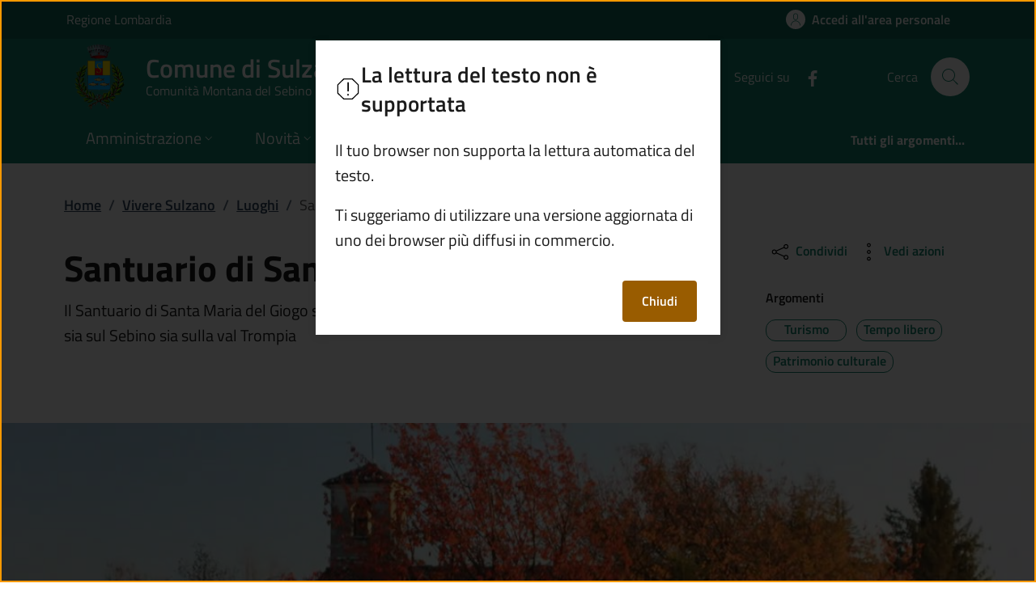

--- FILE ---
content_type: text/html; charset=utf-8
request_url: https://www.comune.sulzano.bs.it/luogo/santuario-di-santa-maria-del-giogo
body_size: 22327
content:
<!DOCTYPE html>
<html lang="it">

<head>
  <meta charset="utf-8">
  <meta name="viewport" content="width=device-width, initial-scale=1, shrink-to-fit=no" />
  
  <title>Santuario di Santa Maria del Giogo | Comune di Sulzano</title>
  <meta content="https://www.comune.sulzano.bs.it/luogo/santuario-di-santa-maria-del-giogo" name="og:url" />
<meta content="website" name="og:type" />
<meta content="Comune di Sulzano - Santuario di Santa Maria del Giogo" name="og:title" />
<meta content="Il Santuario di Santa Maria del Giogo si trova a 968 m slm ed offre una vista stupenda sia sul Sebino sia sulla val Trompia" name="og:description" />
<meta content="https://www.comune.sulzano.bs.it/media/Luoghi promozionali/santuario giogo.jpg?width=3840&height=3840&format=webp&token=rVWaOX1slL722dwYIS%2FwWKoSRvh%2BY%2BaaKJthHSkEAOI%3D" name="og:image" />

  
  
  
  
  
  
  
  
  

  
  
  
  
  
  

  <!-- Fontawesome -->
  
  <script data-search-pseudo-elements="" defer="" src="/It.Csc.OrchardCorePA.Content.Commons/Vendor/fontawesome-kit-6/js/solid.min.js?v=pZklBjos6cYXwa7zH3i6QVbeNeNhgZN4jah1wdjhh8s"></script>
<script data-search-pseudo-elements="" defer="" src="/It.Csc.OrchardCorePA.Content.Commons/Vendor/fontawesome-kit-6/js/light.min.js?v=m-BUUfPpC22ENInD0ttVBJ9Z0_4JzymwfTvGxJyUPug"></script>
<script data-search-pseudo-elements="" defer="" src="/It.Csc.OrchardCorePA.Content.Commons/Vendor/fontawesome-kit-6/js/brands.min.js?v=4MChvbebrQLrFTQHmcfDUUBHGuT656HIBii2vwkv4Oo"></script>
<script data-search-pseudo-elements="" defer="" src="/It.Csc.OrchardCorePA.Content.Commons/Vendor/fontawesome-kit-6/js/fontawesome.min.js?v=d6a757KjrUXvcANB_fhrBQ-xIrGl0IBQf1ulT7RzlZM"></script>
  <!-- Matomo --><script type="text/javascript">var _paq = window._paq = window._paq || [];_paq.push(['setDocumentTitle', document.title]);_paq.push(['trackPageView']);_paq.push(['enableLinkTracking']);(function() {  var u='https://ingestion.webanalytics.italia.it/';  _paq.push(['setTrackerUrl', u+'matomo.php']);  _paq.push(['setSiteId', 'geO351j3on']);  var d=document, g=d.createElement('script'), s=d.getElementsByTagName('script')[0];  g.type='text/javascript'; g.async=true; g.src=u+'matomo.js'; s.parentNode.insertBefore(g,s);})();</script>
  
  <link href="/It.Csc.OrchardCorePA.Content.Commons/css/leaflet.min.css?v=chBPjTz_ofdzzTbpOM0pmmPL1iknff5auVlaGN7tfic" rel="stylesheet" type="text/css" />
<link href="/It.Csc.OrchardCorePA.Content.Commons/css/location.min.css?v=aWhqn8J4o6B28bGWxlHsqvANQfi-qp98j07F0qtPfCA" rel="stylesheet" type="text/css" />
<link href="/It.Csc.OrchardCorePA.Assets/css/fonts.min.css?v=MR0quVnpkmJi4AdMP2ygpUJpgFnbs1x3EIfmxJQmwsg" rel="stylesheet" type="text/css" />
<link href="/It.Csc.OrchardCorePA.Assets/css/bootstrap-italia-green-turquoise.min.css?v=Lq3xe3rxNPe03AfzsBJqDILrCNaN0HXb_JEShpjrnZ0" rel="stylesheet" type="text/css" />
<link href="/ComuniBootstrapItalia/css/customize.min.css?v=z8jG1UWXKfNI7w95uXDpTWsR3Qr1n06KITDg5NyJqjk" rel="stylesheet" type="text/css" />
  

</head>

<body id="page-top" dir="ltr">
  
  <div class="skiplink">
    <a class="visually-hidden-focusable" href="#descrizione">Vai al contenuto principale</a>
  </div>
  <h1 class="visually-hidden-focusable" id="page_title">
  </h1>
  <header class="it-header-wrapper it-header-sticky" data-bs-toggle="sticky" data-bs-position-type="fixed" data-bs-sticky-class-name="is-sticky" data-bs-target="#header-nav-wrapper">
    <div class="it-header-slim-wrapper">
      
      <div class="container">
        <div class="row">
          <div class="col-12">
            <div class="it-header-slim-wrapper-content">
              
              <a class="navbar-brand" href="https://www.regione.lombardia.it" target="_blank">
                Regione Lombardia
              </a>
              
              <div class="header-slim-right-zone">
                

                
                
                
                  <a class="btn btn-icon" href="https://servizi.comune.sulzano.bs.it/" data-element="personal-area-login">
                    <span class="rounded-icon" aria-hidden="true">
                      <svg class="icon icon-primary">
                        <use xlink:href="/It.Csc.OrchardCorePA.Assets/svg/sprites.svg#it-user"></use>
                      </svg>
                    </span>
                    <span class="d-none d-lg-block">Accedi all'area personale</span>
                  </a>
                
                
              </div>
            </div>
          </div>
        </div>
      </div>
    </div>

    <div class="it-nav-wrapper">
      <div class="it-header-center-wrapper">
        <div class="container">
          <div class="row">
            <div class="col-12">
              <div class="it-header-center-content-wrapper">
                <div class="it-brand-wrapper">
                  <a href="/" title="Vai alla homepage">
                    <img class="icon d-none d-sm-block" src="/media/logo/Stemma-Sulzano.png?width=480&amp;height=480&amp;format=webp&amp;token=scb1QjE6K7sdgLaO7RQx1DqhT6ldbkuL5N28gXj2fUw%3D" alt="Stemma del Comune di Sulzano" />
                    <div class="it-brand-text">
                      <div class="it-brand-title">Comune di Sulzano</div>
                      
                      
                      
                      
                      
                      <div class="it-brand-tagline d-none d-md-block">
                        Comunit&#xE0; Montana del Sebino Bresciano
                      </div>
                      
                    </div>
                  </a>
                </div>
                <div class="it-right-zone">
                  




    
        
        <div class="it-socials d-none d-md-flex">
            <span>Seguici su</span>
            <ul>
            
        

            
            <li>
                <a href="https://www.facebook.com/comunedisulzano" target="_blank" aria-label="alla pagina Facebook (apre in un&#x27;altra scheda).">
                    <svg class="icon">
                        <use xlink:href="/It.Csc.OrchardCorePA.Assets/svg/sprites.svg#it-facebook"></use>
                    </svg>
                </a>
            </li>
    



            </ul>
        </div>

                  <div class="it-search-wrapper">
                    <span class="d-none d-md-block">Cerca</span>
                    <a aria-label="Cerca nel sito" class="search-link rounded-icon" href="/search">
                      <svg class="icon">
                        <use xlink:href="/It.Csc.OrchardCorePA.Assets/svg/sprites.svg#it-search"></use>
                      </svg>
                    </a>
                  </div>
                </div>
              </div>
            </div>
          </div>
        </div>
      </div>
      <div class="it-header-navbar-wrapper" id="header-nav-wrapper">
        <div class="container">
          <div class="row">
            <div class="col-12">
              <nav class="navbar navbar-expand-lg has-megamenu" aria-label="Navigazione principale">
                <button aria-controls="nav10" aria-expanded="false" aria-label="mostra/nascondi menu" title="mostra/nascondi menu" class="custom-navbar-toggler btn" data-bs-target="#nav10" data-bs-toggle="navbarcollapsible" type="button">
                  <svg class="icon">
                    <use xlink:href="/It.Csc.OrchardCorePA.Assets/svg/sprites.svg#it-burger"></use>
                  </svg>
                </button>
                <div class="navbar-collapsable" id="nav10" style="display: none;">
  <div class="overlay" style="display: none;"></div>
  <div class="close-div">
    <button class="btn close-menu" type="button">
      <svg class="icon">
        <use xlink:href="/It.Csc.OrchardCorePA.Assets/svg/sprites.svg#it-close-big"></use>
      </svg>
      <span class="visually-hidden">Nascondi menu navigazione</span>
    </button>
  </div>
  <div class="menu-wrapper">
    <ul class="navbar-nav" data-element="main-navigation">
      
      







    
    





        
    

<li class="nav-item dropdown megamenu text-break">
    <a class="nav-link dropdown-toggle" href="/amministrazione" data-bs-toggle="dropdown" aria-expanded="false"
    data-element = "management">
        <span>Amministrazione</span>
        <svg class="icon icon-xs">
            <use xlink:href="/It.Csc.OrchardCorePA.Assets/svg/sprites.svg#it-expand"></use>
        </svg>
    </a>
    <div class="dropdown-menu">
        <div class="row">
            
            
            
            
                
                
                
            
            
            
            <div class="col-12 col-lg-4">
                <div class="link-list-wrapper">
                    <ul class="link-list">
                        
                        
                        
                        
                        
                        
                            
                            
                        
                        <li>
                            <a class="list-item " href="/amministrazione/organi-di-governo" title="Vai alla pagina: Organi di governo" >
                                <span>Organi di governo</span>
                            </a>
                        </li>
                        
                        
                        
                        
                        
                        
                            
                            
                        
                        <li>
                            <a class="list-item " href="/amministrazione/aree-amministrative" title="Vai alla pagina: Aree amministrative" >
                                <span>Aree amministrative</span>
                            </a>
                        </li>
                        
                    </ul>
                </div>
            </div>
            <div class="col-12 col-lg-4">
                <div class="link-list-wrapper">
                    <ul class="link-list">
                        
                        
                        
                        
                        
                        
                            
                            
                        
                        <li>
                            <a class="list-item " href="/amministrazione/uffici" title="Vai alla pagina: Uffici" >
                                <span>Uffici</span>
                            </a>
                        </li>
                        
                        
                        
                        
                        
                        
                            
                            
                        
                        <li>
                            <a class="list-item " href="/amministrazione/politici" title="Vai alla pagina: Politici" >
                                <span>Politici</span>
                            </a>
                        </li>
                        
                    </ul>
                </div>
            </div>
            <div class="col-12 col-lg-4">
                <div class="link-list-wrapper">
                    <ul class="link-list">
                        
                        
                        
                        
                        
                        
                            
                            
                        
                        <li>
                            <a class="list-item " href="/amministrazione/personale-amministrativo" title="Vai alla pagina: Personale amministrativo" >
                                <span>Personale amministrativo</span>
                            </a>
                        </li>
                        
                        
                        
                        
                        
                        
                            
                            
                        
                        <li>
                            <a class="list-item " href="/amministrazione/documenti-e-dati" title="Vai alla pagina: Documenti e dati" >
                                <span>Documenti e dati</span>
                            </a>
                        </li>
                        
                    </ul>
                </div>
            </div>
        </div>

        <div class="it-external">
            <div class="row">
              <div class="col-12">
                <div class="link-list-wrapper">
                  <ul class="link-list">
                    <li class="it-more">
                        <a class="list-item medium " href="/amministrazione" >
                            <span>Amministrazione</span>
                            
                            <svg class="icon icon-sm icon-primary right" aria-hidden="true">
                                <use xlink:href="/It.Csc.OrchardCorePA.Assets/svg/sprites.svg#it-arrow-right">
                                </use>
                            </svg>
                            
                        </a>
                    </li>
                  </ul>
                </div>
              </div>
            </div>
        </div>
    </div>
</li>
      
      







    
    





        
    

<li class="nav-item dropdown megamenu text-break">
    <a class="nav-link dropdown-toggle" href="/novita" data-bs-toggle="dropdown" aria-expanded="false"
    data-element = "news">
        <span>Novit&#xE0;</span>
        <svg class="icon icon-xs">
            <use xlink:href="/It.Csc.OrchardCorePA.Assets/svg/sprites.svg#it-expand"></use>
        </svg>
    </a>
    <div class="dropdown-menu">
        <div class="row">
            
            
            
            
                
                
                
            
            
            
            <div class="col-12 col-lg-4">
                <div class="link-list-wrapper">
                    <ul class="link-list">
                        
                        
                        
                        
                        
                        
                            
                            
                        
                        <li>
                            <a class="list-item " href="/notizie" title="Vai alla pagina: Notizie" >
                                <span>Notizie</span>
                            </a>
                        </li>
                        
                    </ul>
                </div>
            </div>
            <div class="col-12 col-lg-4">
                <div class="link-list-wrapper">
                    <ul class="link-list">
                        
                        
                        
                        
                        
                        
                            
                            
                        
                        <li>
                            <a class="list-item " href="/avvisi" title="Vai alla pagina: Avvisi" >
                                <span>Avvisi</span>
                            </a>
                        </li>
                        
                    </ul>
                </div>
            </div>
            <div class="col-12 col-lg-4">
                <div class="link-list-wrapper">
                    <ul class="link-list">
                        
                    </ul>
                </div>
            </div>
        </div>

        <div class="it-external">
            <div class="row">
              <div class="col-12">
                <div class="link-list-wrapper">
                  <ul class="link-list">
                    <li class="it-more">
                        <a class="list-item medium " href="/novita" >
                            <span>Novit&#xE0;</span>
                            
                            <svg class="icon icon-sm icon-primary right" aria-hidden="true">
                                <use xlink:href="/It.Csc.OrchardCorePA.Assets/svg/sprites.svg#it-arrow-right">
                                </use>
                            </svg>
                            
                        </a>
                    </li>
                  </ul>
                </div>
              </div>
            </div>
        </div>
    </div>
</li>
      
      







    
    





        
    

<li class="nav-item dropdown megamenu text-break">
    <a class="nav-link dropdown-toggle" href="/servizi" data-bs-toggle="dropdown" aria-expanded="false"
    data-element = "all-services">
        <span>Servizi</span>
        <svg class="icon icon-xs">
            <use xlink:href="/It.Csc.OrchardCorePA.Assets/svg/sprites.svg#it-expand"></use>
        </svg>
    </a>
    <div class="dropdown-menu">
        <div class="row">
            
            
            
            
                
                
                
            
            
            
            <div class="col-12 col-lg-4">
                <div class="link-list-wrapper">
                    <ul class="link-list">
                        
                        
                        
                        
                        
                        
                            
                            
                        
                        <li>
                            <a class="list-item " href="/servizi/categoria/agricoltura-e-pesca" title="Vai alla pagina: Agricoltura e pesca" >
                                <span>Agricoltura e pesca</span>
                            </a>
                        </li>
                        
                        
                        
                        
                        
                        
                            
                            
                        
                        <li>
                            <a class="list-item " href="/servizi/categoria/ambiente" title="Vai alla pagina: Ambiente" >
                                <span>Ambiente</span>
                            </a>
                        </li>
                        
                        
                        
                        
                        
                        
                            
                            
                        
                        <li>
                            <a class="list-item " href="/servizi/categoria/anagrafe-e-stato-civile" title="Vai alla pagina: Anagrafe e stato civile" >
                                <span>Anagrafe e stato civile</span>
                            </a>
                        </li>
                        
                        
                        
                        
                        
                        
                            
                            
                        
                        <li>
                            <a class="list-item " href="/servizi/categoria/appalti-pubblici" title="Vai alla pagina: Appalti pubblici" >
                                <span>Appalti pubblici</span>
                            </a>
                        </li>
                        
                        
                        
                        
                        
                        
                            
                            
                        
                        <li>
                            <a class="list-item " href="/servizi/categoria/autorizzazioni" title="Vai alla pagina: Autorizzazioni" >
                                <span>Autorizzazioni</span>
                            </a>
                        </li>
                        
                    </ul>
                </div>
            </div>
            <div class="col-12 col-lg-4">
                <div class="link-list-wrapper">
                    <ul class="link-list">
                        
                        
                        
                        
                        
                        
                            
                            
                        
                        <li>
                            <a class="list-item " href="/servizi/categoria/catasto-e-urbanistica" title="Vai alla pagina: Catasto e urbanistica" >
                                <span>Catasto e urbanistica</span>
                            </a>
                        </li>
                        
                        
                        
                        
                        
                        
                            
                            
                        
                        <li>
                            <a class="list-item " href="/servizi/categoria/cultura-e-tempo-libero" title="Vai alla pagina: Cultura e tempo libero" >
                                <span>Cultura e tempo libero</span>
                            </a>
                        </li>
                        
                        
                        
                        
                        
                        
                            
                            
                        
                        <li>
                            <a class="list-item " href="/servizi/categoria/educazione-e-formazione" title="Vai alla pagina: Educazione e formazione" >
                                <span>Educazione e formazione</span>
                            </a>
                        </li>
                        
                        
                        
                        
                        
                        
                            
                            
                        
                        <li>
                            <a class="list-item " href="/servizi/categoria/giustizia-e-sicurezza-pubblica" title="Vai alla pagina: Giustizia e sicurezza pubblica" >
                                <span>Giustizia e sicurezza pubblica</span>
                            </a>
                        </li>
                        
                        
                        
                        
                        
                        
                            
                            
                        
                        <li>
                            <a class="list-item " href="/servizi/categoria/imprese-e-commercio" title="Vai alla pagina: Imprese e commercio" >
                                <span>Imprese e commercio</span>
                            </a>
                        </li>
                        
                    </ul>
                </div>
            </div>
            <div class="col-12 col-lg-4">
                <div class="link-list-wrapper">
                    <ul class="link-list">
                        
                        
                        
                        
                        
                        
                            
                            
                        
                        <li>
                            <a class="list-item " href="/servizi/categoria/mobilita-e-trasporti" title="Vai alla pagina: Mobilit&#xE0; e trasporti" target="_blank">
                                <span>Mobilit&#xE0; e trasporti</span>
                            </a>
                        </li>
                        
                        
                        
                        
                        
                        
                            
                            
                        
                        <li>
                            <a class="list-item " href="/servizi/categoria/salute-benessere-e-assistenza" title="Vai alla pagina: Salute, benessere e assistenza" target="_blank">
                                <span>Salute, benessere e assistenza</span>
                            </a>
                        </li>
                        
                        
                        
                        
                        
                        
                            
                            
                        
                        <li>
                            <a class="list-item " href="/servizi/categoria/tributi-finanze-e-contravvenzioni" title="Vai alla pagina: Tributi, finanze e contravvenzioni" >
                                <span>Tributi, finanze e contravvenzioni</span>
                            </a>
                        </li>
                        
                        
                        
                        
                        
                        
                            
                            
                        
                        <li>
                            <a class="list-item " href="/servizi/categoria/turismo" title="Vai alla pagina: Turismo" >
                                <span>Turismo</span>
                            </a>
                        </li>
                        
                        
                        
                        
                        
                        
                            
                            
                        
                        <li>
                            <a class="list-item " href="/servizi/categoria/vita-lavorativa" title="Vai alla pagina: Vita lavorativa" >
                                <span>Vita lavorativa</span>
                            </a>
                        </li>
                        
                    </ul>
                </div>
            </div>
        </div>

        <div class="it-external">
            <div class="row">
              <div class="col-12">
                <div class="link-list-wrapper">
                  <ul class="link-list">
                    <li class="it-more">
                        <a class="list-item medium " href="/servizi" >
                            <span>Servizi</span>
                            
                            <svg class="icon icon-sm icon-primary right" aria-hidden="true">
                                <use xlink:href="/It.Csc.OrchardCorePA.Assets/svg/sprites.svg#it-arrow-right">
                                </use>
                            </svg>
                            
                        </a>
                    </li>
                  </ul>
                </div>
              </div>
            </div>
        </div>
    </div>
</li>
      
      







    
    





        
            
        


<li class="nav-item dropdown megamenu text-break">
    <a class="nav-link dropdown-toggle" href="/vivere-il-territorio" data-bs-toggle="dropdown" aria-expanded="false"
    data-element = "live">
        <span>Vivere Sulzano</span>
        <svg class="icon icon-xs">
            <use xlink:href="/It.Csc.OrchardCorePA.Assets/svg/sprites.svg#it-expand"></use>
        </svg>
    </a>
    <div class="dropdown-menu">
        <div class="row">
            
            
            
            
                
                
                
            
            
            
            <div class="col-12 col-lg-4">
                <div class="link-list-wrapper">
                    <ul class="link-list">
                        
                        
                        
                        
                        
                        
                            
                            
                        
                        <li>
                            <a class="list-item " href="/luoghi" title="Vai alla pagina: Luoghi" target="_blank">
                                <span>Luoghi</span>
                            </a>
                        </li>
                        
                    </ul>
                </div>
            </div>
            <div class="col-12 col-lg-4">
                <div class="link-list-wrapper">
                    <ul class="link-list">
                        
                        
                        
                        
                        
                        
                            
                            
                        
                        <li>
                            <a class="list-item " href="/eventi" title="Vai alla pagina: Eventi" target="_blank">
                                <span>Eventi</span>
                            </a>
                        </li>
                        
                    </ul>
                </div>
            </div>
            <div class="col-12 col-lg-4">
                <div class="link-list-wrapper">
                    <ul class="link-list">
                        
                    </ul>
                </div>
            </div>
        </div>

        <div class="it-external">
            <div class="row">
              <div class="col-12">
                <div class="link-list-wrapper">
                  <ul class="link-list">
                    <li class="it-more">
                        <a class="list-item medium " href="/vivere-il-territorio" >
                            <span>Vivere Sulzano</span>
                            
                            <svg class="icon icon-sm icon-primary right" aria-hidden="true">
                                <use xlink:href="/It.Csc.OrchardCorePA.Assets/svg/sprites.svg#it-arrow-right">
                                </use>
                            </svg>
                            
                        </a>
                    </li>
                  </ul>
                </div>
              </div>
            </div>
        </div>
    </div>
</li>
      
    </ul>
    <ul class="navbar-nav navbar-secondary">
      
      <li class="nav-item ">
        <a class="nav-link " href="/argomenti" data-element="all-topics">
          <span class="fw-bold">Tutti gli argomenti...</span>
        </a>
      </li>
    </ul>
  </div>
</div>
              </nav>
            </div>
          </div>
        </div>
      </div>
    </div>
  </header>
  
  <main>
    
    

































<div class="container my-4">
  
  





  

  



<div class="row">
    <div class="col px-lg-4">
      <nav class="breadcrumb-container" aria-label="breadcrumb">
        <ol class="breadcrumb">
          <li class="breadcrumb-item">
            <a href="/">Home</a><span class="separator">/</span>
          </li>
          <li class="breadcrumb-item">
            <a href="/vivere-il-territorio">Vivere Sulzano</a><span class="separator">/</span>
          </li>
          <li class="breadcrumb-item">
            <a href="/luoghi">Luoghi</a><span class="separator">/</span>
          </li>
          <li class="breadcrumb-item active" aria-current="page">
            Santuario di Santa Maria del Giogo
          </li>
        </ol>
      </nav>
    </div>
  </div>
  <div class="row">
    <div class="col-lg-8 px-lg-4 py-lg-2">
      <h2>
        Santuario di Santa Maria del Giogo
      </h2>

      
      <p>
        Il Santuario di Santa Maria del Giogo si trova a 968 m slm ed offre una vista stupenda sia sul Sebino sia sulla val Trompia
      </p>
      
    </div>
    <div class="col-lg-3 offset-lg-1">
      
      <div class="dropdown d-inline">
  <button class="btn btn-dropdown dropdown-toggle" type="button" id="shareActions" data-bs-toggle="dropdown"
    aria-haspopup="true" aria-expanded="false">
    <svg class="icon">
      <use xlink:href="/It.Csc.OrchardCorePA.Assets/svg/sprites.svg#it-share"></use>
    </svg>
    Condividi
  </button>
  <div class="dropdown-menu shadow-lg" aria-labelledby="shareActions">
    <div class="link-list-wrapper">
      <ul class="link-list">
        <li>
          <a target="_blank" href="https://www.facebook.com/sharer/sharer.php?u=https://www.comune.sulzano.bs.it/luogo/santuario-di-santa-maria-del-giogo" class="list-item">
            <svg class="icon">
              <use xlink:href="/It.Csc.OrchardCorePA.Assets/svg/sprites.svg#it-facebook">
              </use>
            </svg>
            <span>Facebook</span>
          </a>
        </li>
        <li>
          <a target="_blank" href="https://twitter.com/intent/tweet?url=https://www.comune.sulzano.bs.it/luogo/santuario-di-santa-maria-del-giogo" class="list-item">
            <svg class="icon">
              <use xlink:href="/It.Csc.OrchardCorePA.Assets/svg/sprites.svg#it-twitter">
              </use>
            </svg>
            <span>Twitter</span>
          </a>
        </li>
        <li>
          <a target="_blank" href="https://www.linkedin.com/sharing/share-offsite/?url=https://www.comune.sulzano.bs.it/luogo/santuario-di-santa-maria-del-giogo" class="list-item" >
            <svg class="icon">
              <use xlink:href="/It.Csc.OrchardCorePA.Assets/svg/sprites.svg#it-linkedin">
              </use>
            </svg>
            <span>Linkedin</span>
          </a>
        </li>
        <li>
          <a target="_blank" href="https://api.whatsapp.com/send?text=https://www.comune.sulzano.bs.it/luogo/santuario-di-santa-maria-del-giogo" data-action="share/whatsapp/share" class="list-item">
            <svg class="icon">
              <use xlink:href="/It.Csc.OrchardCorePA.Assets/svg/sprites.svg#it-whatsapp">
              </use>
            </svg>
            <span>Whatsapp</span>
          </a>
        </li>
      </ul>
    </div>
  </div>
</div>
      
      <div class="dropdown d-inline">
    <button class="btn btn-dropdown dropdown-toggle" type="button" id="viewActions" data-bs-toggle="dropdown"
      aria-haspopup="true" aria-expanded="false" >
      <svg class="icon">
        <use xlink:href="/It.Csc.OrchardCorePA.Assets/svg/sprites.svg#it-more-items"></use>
      </svg>
      <small>Vedi azioni</small>
    </button>
    <div class="dropdown-menu shadow-lg" aria-labelledby="viewActions" x-placement="bottom-start"
      style="position: absolute; will-change: transform; top: 0px; left: 0px; transform: translate3d(0px, 32px, 0px);">
      <div class="link-list-wrapper">
        <ul class="link-list">
          <!--<li>
            <a class="list-item" href="#">
              <svg class="icon">
                <use xlink:href="/It.Csc.OrchardCorePA.Assets/svg/sprites.svg#it-download">
                </use>
              </svg>
              <span>Scarica</span>
            </a>
          </li>-->
          <li>
            <a class="list-item" href="javascript:if(window.print)window.print()">
              <svg class="icon">
                <use xlink:href="/It.Csc.OrchardCorePA.Assets/svg/sprites.svg#it-print">
                </use>
              </svg>
              <span>Stampa</span>
            </a>
          </li>
          <li>
            <a class="list-item" href="#" id="speak">
              <svg class="icon">
                <use xlink:href="/It.Csc.OrchardCorePA.Assets/svg/sprites.svg#it-hearing">
                </use>
              </svg>
              <span>Ascolta</span>
            </a>
          </li>
          <li>
            <a class="list-item"
              href="mailto:?subject=Santuario di Santa Maria del Giogo&amp;body=https://www.comune.sulzano.bs.it/luogo/santuario-di-santa-maria-del-giogo">
              <svg class="icon">
                <use xlink:href="/It.Csc.OrchardCorePA.Assets/svg/sprites.svg#it-mail">
                </use>
              </svg>
              <span>Invia</span>
            </a>
          </li>
        </ul>
      </div>
    </div>
  </div>
  
  
  
  <div id="speak_modal" class="modal" tabindex="-1" role="dialog" aria-labelledby="nospeakTitle" aria-describedby="nospeakDescription">
    <div class="modal-dialog" role="document">
      <div class="modal-content">
        <div class="modal-header">
          <svg class="icon">
            <use href="/It.Csc.OrchardCorePA.Assets/svg/sprites.svg#it-error"></use>
          </svg>
          <h3 class="modal-title h5 no_toc" id="nospeakTitle">La lettura del testo non &#xE8; supportata</h3>
        </div>
        <div class="modal-body">
          <p id="nospeakDescription">Il tuo browser non supporta la lettura automatica del testo.</p>
          <p>Ti suggeriamo di utilizzare una versione aggiornata di uno dei browser pi&#xF9; diffusi in commercio.</p>
        </div>
        <div class="modal-footer">
          <button class="btn btn-warning btn-sm" type="button" data-bs-dismiss="modal">Chiudi</button>
        </div>
      </div>
    </div>
  </div>
  
  <div class="notification dismissable with-icon info" role="alert" id="notification_speak" aria-labelledby="ascolta-pausa">
    <h3 id="ascolta-pausa" class="h5">
      <svg class="icon">
        <use xlink:href="/It.Csc.OrchardCorePA.Assets/svg/sprites.svg#it-info-circle"></use>
      </svg>
      Metti in pausa o riprendi l&#x27;ascolto
    </h3>
    <p>
      <button type="button" class="btn btn-primary" title="Ferma" id="speak_stop">
        <span class="fas fa-stop"></span>
      </button>
      <button type="button" class="btn btn-primary" title="Riprendi" id="speak_resume">
        <span class="fas fa-play"></span>
      </button>
      <button type="button" class="btn btn-primary" title="Pausa" id="speak_pause">
        <span class="fas fa-pause"></span>
      </button>
    </p>
    <button type="button" class="btn notification-close" id="notification_speak_close" title="Chiudi notifica: Metti in pausa o riprendi l&#x27;ascolto">
      <svg class="icon">
        <use xlink:href="/It.Csc.OrchardCorePA.Assets/svg/sprites.svg#it-close"></use>
      </svg>
      <span class="visually-hidden">Chiudi notifica: Metti in pausa o riprendi l&#x27;ascolto</span>
    </button>
  </div>

      <div class="mt-4 mb-4">
        <h3 class="h6"><small>Argomenti</small></h3>
        
        
        



<a class="chip chip-simple chip-primary text-decoration-none" href="/argomento/turismo-e-promozione"
  >
    <span class="chip-label">
      Turismo
      
    </span>
</a>

        
        



<a class="chip chip-simple chip-primary text-decoration-none" href="/argomento/sport-e-tempo-libero"
  >
    <span class="chip-label">
      Tempo libero
      
    </span>
</a>

        
        



<a class="chip chip-simple chip-primary text-decoration-none" href="/argomento/cultura"
  >
    <span class="chip-label">
      Patrimonio culturale
      
    </span>
</a>

        
      </div>
    </div>
  </div>
</div>

















<div class="container-fluid">
  <div class="row">
    <figure class="figure px-0 img-full">
      <img src="https://www.comune.sulzano.bs.it/media/Luoghi promozionali/santuario giogo.jpg?width=3840&amp;height=3840&amp;format=webp&amp;token=rVWaOX1slL722dwYIS%2FwWKoSRvh%2BY%2BaaKJthHSkEAOI%3D" class="figure-img img-fluid" alt="" role="presentation">
      
    </figure>
  </div>
</div>


<div class="container my-5">
  <div class="row row-column-border row-column-menu-left">
    <aside class="col-lg-4">
      <div data-bs-toggle="sticky" data-bs-stackable="true">
        <nav class="navbar it-navscroll-wrapper it-bottom-navscroll navbar-expand-lg" data-bs-navscroll>
          <button class="custom-navbar-toggler" type="button" aria-controls="navbarNav" aria-expanded="false" aria-label="Mostra/nascondi indice" data-bs-target="#navbarNav" data-bs-toggle="navbarcollapsible" data-focus-mouse="false">
            <span class="it-list"></span>
            Indice
          </button>
          <div class="navbar-collapsable" id="navbarNav">
            <div class="overlay"></div>
            <a class="it-back-button" href="#">
              <svg class="icon icon-sm icon-primary align-top">
                <use href="/It.Csc.OrchardCorePA.Assets/svg/sprites.svg#it-chevron-left" xlink:href="/It.Csc.OrchardCorePA.Assets/svg/sprites.svg#it-chevron-left"></use>
              </svg>
              <span>Torna indietro</span>
            </a>
            <div class="menu-wrapper">
              <div class="link-list-wrapper mt-md-4">
                <h3 class="no_toc">Indice</h3>
                <div class="progress">
                  <div class="progress-bar it-navscroll-progressbar" role="progressbar" aria-valuenow="0" aria-valuemin="0" aria-valuemax="100" style="width: 0%;"></div>
                </div>
                <ul class="link-list">
                  
                  <li class="nav-item">
                    <a class="nav-link active" href="#testo" data-focus-mouse="false">
                      <span>Descrizione</span>
                    </a>
                  </li>
                  
                  
                  
                  <li class="nav-item ">
                    <a class="nav-link " href="#accesso" data-focus-mouse="false">
                      <span>Modalit&#xE0; di accesso</span>
                    </a>
                  </li>
                  
                  
                  
                  <li class="nav-item ">
                    <a class="nav-link " href="#contatti" data-focus-mouse="false">
                      <span>Contatti</span>
                    </a>
                  </li>
                  
                  
                  
                  
                  
                  <li class="nav-item">
                    <a class="nav-link" href="#ulteriori-informazioni" data-focus-mouse="false">
                      <span>Ulteriori informazioni</span>
                    </a>
                  </li>
                </ul>
              </div>
            </div>
          </div>
        </nav>
      </div>
    </aside>
    <section id="descrizione" class="col-lg-8 it-page-sections-container">
      
      <article id="testo" class="it-page-section anchor-offset">
        <h4>Descrizione</h4>
        <div class="font-serif"><p>Il quattrocentesco Santuario di Santa Maria del Giogo è situato sulla panoramica dorsale che scende a sud dalla Punta Almana, nel punto dove si incontrano i confini di tre comuni: Sulzano, Polaveno e Gardone, e gode di una bella vista panoramica sulla Val Trompia e sul Lago d'Iseo.
Accanto alla chiesa c'è il rifugio (segnalato in documenti fin dal 1367) dove i benedettini di S. Eufemia ospitavano i viandanti che, percorrendo l'antica strada romana del lago, volevano raggiungere Brescia e la Val Trompia. Ora il rifugio è gestito dal Gruppo Alpini di Polaveno.</p><p></p><p><strong>Escursioni partendo dal rifugio:</strong></p><p></p><ul><li>Monte Rodondone (m. 1140) 45 minuti</li><li>Punta Almana (m. 1390) 2.30 ore</li></ul><p></p><p></p></div>
      </article>
      
      
      <article id="accesso" class="it-page-section anchor-offset mt-5">
        <h4>Modalit&#xE0; di accesso</h4>
        <div class="font-serif"><p>L'accesso è libero. Potrebbero essere presenti barriere architettoniche.</p><p>Partendo dalla chiesa parrocchiale, proseguire in salita in Via Diaz, e continuare fino a raggiungere una mulattiera in direzione di Nistisino. In località Nistisino tenere la sinistra seguendo sempre le indicazioni e proseguire sul sentiero fino a Santa Maria. Variante per il ritorno: per la discesa dalla chiesetta di Santa Maria del Giogo proseguire oltre seguendo le tracce bianco azzurre del sentiero “3V” fino alla località “Colmi” da cui godere di una vista mozzafiato. Il percorso ritorna poi a Nistisino completando così un anello. Da Nistisino ripercorrere lo stesso percorso fatto all’andata per raggiungere il centro storico di Sulzano.</p><h5>Dove parcheggiare</h5><p>Seguire per il lago d'Iseo e imboccare la SP510 in direzione Darfo B.T., uscire a Sulzano e parcheggiare qui.</p><h5>Percorsi per arrivare</h5><ul style="box-sizing: border-box; margin-top: 0px; margin-bottom: 1rem;"><li style="box-sizing: border-box;">Itinerario da Gardone (sentiero 311)</li><li style="box-sizing: border-box;">Da valico di Zoatello sulla SP48</li></ul></div>
      </article>
      
      
      
      <article id="contatti" class="it-page-section anchor-offset mt-5">
        <h4>Contatti</h4>
        



 
<div class="card card-teaser shadow  p-4 rounded border ">
    <svg class="icon">
        <use xlink:href="/It.Csc.OrchardCorePA.Assets/svg/sprites.svg#it-map-marker-circle"></use>
    </svg>
    <div class="card-body">
        <h3 class="card-title mb-1 h5">
            Santuario di Santa Maria del Giogo
        </h3>
        <div class="card-text">
            <div class="mt-1">
                <p class="mb-4">
                
                    <a href="https://www.google.com/maps/dir//'45.678238282492345,10.135919897296702'/@45.678238282492345,10.135919897296702,15z?hl=it" target="_blank">
                        Via Santa Maria - 25060 - Polaveno BS
                    </a>
                
                </p>
                
                
                <p class="mb-1">
                    <strong>Sito web:</strong>
                    

                    

                    <a href="https://visitlakeiseo.info/sport-e-natura/trekking-da-sulzano-al-santuario-di-santa-maria-del-giogo/" target="_blank">visitlakeiseo.info</a>
                </p>
                
                
            </div>

        </div>
    </div>
</div>


    
    
    <style>
    #map-478vfgex1y1zms9xjgsyf92tmt { height: 280px; } 
    </style>
    <div class="map-wrapper map-column mt-4 mb-5">
        <div id="map-478vfgex1y1zms9xjgsyf92tmt">
        </div>

        
        
    </div>


      </article>
      
      
      
      
      
      
      
      
      
      
      
      <article id="ulteriori-informazioni" class="it-page-section anchor-offset mt-5">
        <h4 class="mb-3">Ulteriori informazioni</h4>
        <div class="row">
          <div class="col">
            <span class="mid-caption text-uppercase fw-semibold mb-0">Tipologia di luogo</span>
          </div>
        </div>
        <div class="row mb-2">
          <div class="col">
            
            
            <a href="/luoghi/Patrimonio di cultura e tradizione" 
            class="chip chip-simple chip-lg chip-secondary mr-2 text-decoration-none">
              <span class="chip-label">Patrimonio di cultura e tradizione</span>
            </a>
            
          </div>
        </div>
        
        
        
        
        <div class="row">
          <div class="col">
            <span class="mid-caption text-uppercase fw-semibold mb-0">Crediti</span>
          </div>
        </div>
        <div class="row mb-2">
          <div class="col">
            <p>Fonti: diska.it, bresciatourism.it, beniturstici.it,&nbsp;visitlakeiseo.info</p>
          </div>
        </div>

        <div class="row">
          <div class="col">
            <span class="mid-caption text-uppercase fw-semibold mb-0">Ultimo aggiornamento</span>
          </div>
        </div>
        <div class="row mb-2">
          <div class="col">
            30 maggio 2024
          </div>
        </div>
      </article>
    </section>
  </div>
</div>

  </main>
  

<div class="widget-container">

    <section id="page_info_evaluation">
  <div class="bg-primary">
    <div class="container py-5">
      <div class="row d-flex justify-content-center items-cnt">
        
      </div>
      <div class="row d-flex justify-content-center progress-cnt">
        <div class="col">
            <div class="progress">
                <div class="progress-bar" role="progressbar" aria-valuemin="0" aria-valuemax="100"></div>
            </div>
        </div>
      </div>
    </div>
  </div>  
  <span class="anti-forge">
    <input name="__RequestVerificationToken" type="hidden" value="CfDJ8D6ty0L80P5Ek1L91NDtQvwYjHKQsC_HH36Hl4k82qCnl2chrRfdZG7XjTF2n1K1qltANnZff6lcNfLJv8ki35rK5vA6njkOaia_3yuau7aq4RXN8sdM6EToq80GJFvDtzLxCkdeTnmYES7At7FwjXw" />
  </span>
</section>



<script type="text/javascript">class CaptchaCscClient {

    /** S - Loading component methods */

    /**
     * Configura il lettore vocale
     */
    static load(captchaSpeakButtonSelector, captchaImageDescriptionSelector) {
        document.querySelector(captchaSpeakButtonSelector).addEventListener('click', 
            function() { CaptchaCscClient.speakImageText(captchaImageDescriptionSelector) }
        );
    }

    /** E - Loading component methods */

    /** S - Event handling */
    static speakImageText(captchaImageDescriptionSelector) {
        const synth = window.speechSynthesis;

        if (synth.speaking) {
            return;
        }

        var captchaImageDescriptionElement = document.querySelector(captchaImageDescriptionSelector);

        if (captchaImageDescriptionElement != null) {
            const utterThis = new SpeechSynthesisUtterance(captchaImageDescriptionElement.innerHTML);

            utterThis.pitch = 2;
            utterThis.rate = 0.6;

            synth.speak(utterThis);
        }
    }
    /** E - Event handling */

}</script>



</div>


<div class="widget-container">

    <div class="widget widget-liquid-widget">
    <div class="widget-body">
        <!-- Footer -->
<footer class="it-footer">
  <div class="it-footer-main">
    <div class="container">
      <section>
        <div class="row clearfix">
          <div class="col-sm-12">
            <a href="/section/attuazione-misure-pnrr" title="Visualizza l'elenco progetti finanziati con i fondi dell'Unione Europea - NextGeneration EU">
            	<img class="ue-logo d-inline-flex pb-4 mb-2" src="/logo-eu-inverted.svg" alt="Finanziato dall&#x27;Unione Europea - Next generation EU" />
            </a>
            <div class="it-brand-wrapper d-inline-flex">
              <a href="/">
                
                  <img class="icon" src="/media/logo/Stemma-Sulzano.png?width=480&amp;height=480&amp;format=webp&amp;token=scb1QjE6K7sdgLaO7RQx1DqhT6ldbkuL5N28gXj2fUw%3D" title="Comune di Sulzano" alt="Logo istituzionale" />    
                
                <div class="it-brand-text">
                  <h2 class="no_toc">Comune di Sulzano</h2>
                  
                  
                    
                  
                  
                    <h3 class="no_toc d-none d-md-block">
                      Comunit&#xE0; Montana del Sebino Bresciano
                    </h3>
                  
                </div>
              </a>
            </div>
          </div>
        </div>
      </section>
      <section>
  <div class="row">
    
    <div class="col-lg-3 col-md-3 col-sm-6 pb-2">
      
      
      












<h3 class="text-uppercase h4">
    
        <a class="text-white" href="/amministrazione" title="Vai alla pagina: Amministrazione" >
            <small>
                <strong>
                    Amministrazione
                </strong>
            </small>
        </a>
    
</h3>
<div class="link-list-wrapper">
    <ul class="footer-list link-list clearfix">
        
        
        
        
        
            
            
        
        <li>
            <a class="list-item " href="/amministrazione/organi-di-governo" title="Vai alla pagina: Organi di governo" >
                Organi di governo
            </a>
        </li>
        
        
        
        
        
            
            
        
        <li>
            <a class="list-item " href="/amministrazione/aree-amministrative" title="Vai alla pagina: Aree amministrative" >
                Aree amministrative
            </a>
        </li>
        
        
        
        
        
            
            
        
        <li>
            <a class="list-item " href="/amministrazione/uffici" title="Vai alla pagina: Uffici" >
                Uffici
            </a>
        </li>
        
        
        
        
        
            
            
        
        <li>
            <a class="list-item " href="/amministrazione/politici" title="Vai alla pagina: Politici" >
                Politici
            </a>
        </li>
        
        
        
        
        
            
            
        
        <li>
            <a class="list-item " href="/amministrazione/personale-amministrativo" title="Vai alla pagina: Personale amministrativo" >
                Personale amministrativo
            </a>
        </li>
        
        
        
        
        
            
            
        
        <li>
            <a class="list-item " href="/amministrazione/documenti-e-dati" title="Vai alla pagina: Documenti e dati" >
                Documenti e dati
            </a>
        </li>
        
    </ul>
</div>
    </div>
    
    <div class="col-lg-3 col-md-3 col-sm-6 pb-2">
      
      
      












<h3 class="text-uppercase h4">
    
        <a class="text-white" href="/novita" title="Vai alla pagina: Novit&#xE0;" >
            <small>
                <strong>
                    Novit&#xE0;
                </strong>
            </small>
        </a>
    
</h3>
<div class="link-list-wrapper">
    <ul class="footer-list link-list clearfix">
        
        
        
        
        
            
            
        
        <li>
            <a class="list-item " href="/notizie" title="Vai alla pagina: Notizie" >
                Notizie
            </a>
        </li>
        
        
        
        
        
            
            
        
        <li>
            <a class="list-item " href="/avvisi" title="Vai alla pagina: Avvisi" >
                Avvisi
            </a>
        </li>
        
    </ul>
</div>
    </div>
    
    <div class="col-lg-3 col-md-3 col-sm-6 pb-2">
      
      
      












<h3 class="text-uppercase h4">
    
        <a class="text-white" href="/servizi" title="Vai alla pagina: Servizi" >
            <small>
                <strong>
                    Servizi
                </strong>
            </small>
        </a>
    
</h3>
<div class="link-list-wrapper">
    <ul class="footer-list link-list clearfix">
        
        
        
        
        
            
            
        
        <li>
            <a class="list-item " href="/servizi/categoria/agricoltura-e-pesca" title="Vai alla pagina: Agricoltura e pesca" >
                Agricoltura e pesca
            </a>
        </li>
        
        
        
        
        
            
            
        
        <li>
            <a class="list-item " href="/servizi/categoria/ambiente" title="Vai alla pagina: Ambiente" >
                Ambiente
            </a>
        </li>
        
        
        
        
        
            
            
        
        <li>
            <a class="list-item " href="/servizi/categoria/anagrafe-e-stato-civile" title="Vai alla pagina: Anagrafe e stato civile" >
                Anagrafe e stato civile
            </a>
        </li>
        
        
        
        
        
            
            
        
        <li>
            <a class="list-item " href="/servizi/categoria/appalti-pubblici" title="Vai alla pagina: Appalti pubblici" >
                Appalti pubblici
            </a>
        </li>
        
        
        
        
        
            
            
        
        <li>
            <a class="list-item " href="/servizi/categoria/autorizzazioni" title="Vai alla pagina: Autorizzazioni" >
                Autorizzazioni
            </a>
        </li>
        
        
        
        
        
            
            
        
        <li>
            <a class="list-item " href="/servizi/categoria/catasto-e-urbanistica" title="Vai alla pagina: Catasto e urbanistica" >
                Catasto e urbanistica
            </a>
        </li>
        
        
        
        
        
            
            
        
        <li>
            <a class="list-item " href="/servizi/categoria/cultura-e-tempo-libero" title="Vai alla pagina: Cultura e tempo libero" >
                Cultura e tempo libero
            </a>
        </li>
        
        
        
        
        
            
            
        
        <li>
            <a class="list-item " href="/servizi/categoria/educazione-e-formazione" title="Vai alla pagina: Educazione e formazione" >
                Educazione e formazione
            </a>
        </li>
        
        
        
        
        
            
            
        
        <li>
            <a class="list-item " href="/servizi/categoria/giustizia-e-sicurezza-pubblica" title="Vai alla pagina: Giustizia e sicurezza pubblica" >
                Giustizia e sicurezza pubblica
            </a>
        </li>
        
        
        
        
        
            
            
        
        <li>
            <a class="list-item " href="/servizi/categoria/imprese-e-commercio" title="Vai alla pagina: Imprese e commercio" >
                Imprese e commercio
            </a>
        </li>
        
        
        
        
        
            
            
        
        <li>
            <a class="list-item " href="/servizi/categoria/mobilita-e-trasporti" title="Vai alla pagina: Mobilit&#xE0; e trasporti" target="_blank" >
                Mobilit&#xE0; e trasporti
            </a>
        </li>
        
        
        
        
        
            
            
        
        <li>
            <a class="list-item " href="/servizi/categoria/salute-benessere-e-assistenza" title="Vai alla pagina: Salute, benessere e assistenza" target="_blank" >
                Salute, benessere e assistenza
            </a>
        </li>
        
        
        
        
        
            
            
        
        <li>
            <a class="list-item " href="/servizi/categoria/tributi-finanze-e-contravvenzioni" title="Vai alla pagina: Tributi, finanze e contravvenzioni" >
                Tributi, finanze e contravvenzioni
            </a>
        </li>
        
        
        
        
        
            
            
        
        <li>
            <a class="list-item " href="/servizi/categoria/turismo" title="Vai alla pagina: Turismo" >
                Turismo
            </a>
        </li>
        
        
        
        
        
            
            
        
        <li>
            <a class="list-item " href="/servizi/categoria/vita-lavorativa" title="Vai alla pagina: Vita lavorativa" >
                Vita lavorativa
            </a>
        </li>
        
    </ul>
</div>
    </div>
    
    <div class="col-lg-3 col-md-3 col-sm-6 pb-2">
      
      
      












<h3 class="text-uppercase h4">
    
        <a class="text-white" href="/vivere-il-territorio" title="Vai alla pagina: Vivere Sulzano" >
            <small>
                <strong>
                    Vivere Sulzano
                </strong>
            </small>
        </a>
    
</h3>
<div class="link-list-wrapper">
    <ul class="footer-list link-list clearfix">
        
        
        
        
        
            
            
        
        <li>
            <a class="list-item " href="/luoghi" title="Vai alla pagina: Luoghi" target="_blank" >
                Luoghi
            </a>
        </li>
        
        
        
        
        
            
            
        
        <li>
            <a class="list-item " href="/eventi" title="Vai alla pagina: Eventi" target="_blank" >
                Eventi
            </a>
        </li>
        
    </ul>
</div>
    </div>
    
  </div>
</section>
      <section class="py-4 border-white border-top">
        



<div class="row">
  
  
    <div class="col-md-4 pb-2">  
    
      <article class="">
    <h4>
<a href="/Pages/amministrazione_trasparente_v3_0/" title="Vai alla sezione Amministrazione trasparente">Amministrazione Trasparente</a>
</h4>
<p>Sezione istituita ai sensi del D.lgs. 33/2013.&nbsp;I dati personali pubblicati sono riutilizzabili solo alle condizioni previste dalla normativa vigente</p><p>
</p><h4><a href="https://www.servizipubblicaamministrazione.it/servizi/saturnweb/Home.aspx?CE=slzn1554" title="Vai alla sezione Albo pretorio">Albo pretorio</a></h4><p>Sezione dedicata alla consultazione degli atti amministrativi per i quali è previsto l'obbligo di pubblicità legale (Legge 69/2009)</p><p>
</p><h4><a href="/pages/trasparenza-rifiuti/" title="Vai alla sezione Trasparenza rifiuti">Trasparenza rifiuti</a></h4><p>Sezione dedicata alla consultazione dei documenti per i quali è previsto l'obbligo di trasparenza sul servizio rifiuti (Delibera Arera 444/2019)</p><h4><a href="/Pages/amministrazione_trasparente_v3_0/?code=AT.T0.10&amp;cid=356147" title="Vai alla pagina dedicata alla procedura di segnalazione illeciti">Whistleblowing</a></h4><p>Procedura per le segnalazioni di illeciti</p>
</article>
    
    </div>
  
    <div class="col-md-4 pb-2">  
    
      <div class="">
    <div class="widget-body">
        <h4>
	Contatti
</h4>
<div class="link-list-wrapper">
	<ul class="footer-list link-list clearfix">
		<li>
			<a class="text-truncate" href="http://maps.google.com/maps?q=via-cesare-battisti-91-25058-sulzano-bs" target="_blank" title="Via Cesare Battisti, 91 - 25058 - Sulzano (BS)">
				<svg class="icon icon-sm icon-white">
					<use xlink:href="/It.Csc.OrchardCorePA.Assets/svg/sprites.svg#it-pa"></use>
				</svg>
				Via Cesare Battisti, 91 - 25058 - Sulzano (BS)
			</a>
		</li>
		
		
		<li>
			<a href="tel:030/985141" title="Chiama: Telefono">
				<svg class="icon icon-sm icon-white">
					<use xlink:href="/It.Csc.OrchardCorePA.Assets/svg/sprites.svg#it-telephone"></use>
				</svg>
				Telefono: 030/985141
			</a>
		</li>
		
		
		
		<li>
			<a href="fax:030/985473" title="Invia a: Fax">
				<svg class="icon icon-sm icon-white">
					<use xlink:href="/It.Csc.OrchardCorePA.Assets/svg/sprites.svg#it-print"></use>
				</svg>
				Fax: 030/985473
			</a>
		</li>
		
		
		
		<li>
			<div>
				<svg class="icon icon-sm icon-white">
					<use xlink:href="/It.Csc.OrchardCorePA.Assets/svg/sprites.svg#it-card"></use>
				</svg>
				P. IVA: 00857820179
			</div>
		</li>
		
		
		
		<li>
			<div>
				<svg class="icon icon-sm icon-white">
					<use xlink:href="/It.Csc.OrchardCorePA.Assets/svg/sprites.svg#it-card"></use>
				</svg>
				Codice fiscale: 80015530175
			</div>
		</li>
		
		
		
		<li>
			<a href="mailto:info@comune.sulzano.bs.it"
				title="Invia a: Mail Istituzionale">
				<svg class="icon icon-sm icon-white">
					<use xlink:href="/It.Csc.OrchardCorePA.Assets/svg/sprites.svg#it-mail"></use>
				</svg>
				info@comune.sulzano.bs.it
			</a>
		</li>
		
		
		
		<li>
			<a href="mailto:protocollo@pec.comune.sulzano.bs.it"
				title="Invia a: Posta Elettronica Certificata">
				<svg class="icon icon-sm icon-white">
					<use xlink:href="/It.Csc.OrchardCorePA.Assets/svg/sprites.svg#it-mail"></use>
				</svg>
				protocollo@pec.comune.sulzano.bs.it
			</a>
		</li>
		
	</ul>
</div>
    </div>
</div>

    
      <article class="">
    <h4><a href="/scheda-ist/dati-di-contatto-del-responsabile-della-protezione-dei-dati-rpd" title="Consulta i dati di contatto dell'RPD">Rpd - Responsabile della protezione dei dati</a></h4>
</article>
    
    </div>
  
    <div class="col-md-4 pb-2">  
    
      <div class="">
    <div class="widget-body">
        


<h4>
	Seguici su
</h4>
<ul class="list-inline text-left social">
	
	
	<li class="list-inline-item">
		<a href="https://www.facebook.com/comunedisulzano" target="_blank"  aria-label="alla pagina Facebook (apre in un&#x27;altra scheda).">
			<svg class="icon icon-sm icon-white">
				<use xlink:href="/It.Csc.OrchardCorePA.Assets/svg/sprites.svg#it-facebook"></use>
			</svg>
		</a>
	</li>

	
</ul>
    </div>
</div>

    
      <article class="">
    <h4><a href="/Pages/amministrazione_trasparente_v3_0/?code=AT.H0.40" title="Visualizza la pagina della Trasparenza con l'Iban" style="font-size: 1.5rem; text-align: var(--bs-body-text-align);">Codice IBAN</a></h4><h4><p><a href="https://www.servizipubblicaamministrazione.it/servizi/portalecontribuente/Home.aspx?CodCat=L002" title="Vai al portale">Portale del contribuente</a></p></h4>
</article>
    
    </div>
  
</div>


      </section>
    </div>
  </div>
  <div class="it-footer-small-prints clearfix">
    <div class="container">
      <div class="row">
        <div class="col-12">
          
<ul class="it-footer-small-prints-list list-inline mb-0 d-flex flex-column flex-md-row justify-content-center">
  
    

    

    
      
    


    <li class="list-inline-item">
      <a href="/info/note-legali" 
        title="Vai alla pagina: Note legali"
        data-element="legal-notes" >
        Note legali
      </a>
    </li>
  
    

    

    
        
    


    <li class="list-inline-item">
      <a href="/info/privacy-e-cookie-policy" 
        title="Vai alla pagina: Privacy policy"
        data-element="privacy-policy-link" >
        Privacy policy
      </a>
    </li>
  
    

    

    
      
    


    <li class="list-inline-item">
      <a href="https://form.agid.gov.it/view/1ef1ffa0-954a-11f0-8ac2-4be1a3ed6891" 
        title="Vai alla pagina: Dichiarazione di accessibilit&#xE0;"
        data-element="accessibility-link" target="_blank">
        Dichiarazione di accessibilit&#xE0;
      </a>
    </li>
  
    

    

    
      
    


    <li class="list-inline-item">
      <a href="/faq" 
        title="Vai alla pagina: Leggi le FAQ"
        data-element="faq" >
        Leggi le FAQ
      </a>
    </li>
  
    

    

    
      
    


    <li class="list-inline-item">
      <a href="mailto:info@comune.sulzano.bs.it" 
        title="Vai alla pagina: Segnalazione disservizio"
        data-element="report-inefficiency" >
        Segnalazione disservizio
      </a>
    </li>
  
    

    

    
      
    


    <li class="list-inline-item">
      <a href="https://servizi.comune.sulzano.bs.it/appuntamento/scegli" 
        title="Vai alla pagina: Prenotazione appuntamento"
        data-element="appointment-booking" >
        Prenotazione appuntamento
      </a>
    </li>
  
    

    

    


    <li class="list-inline-item">
      <a href="/scheda-ist/piano-di-miglioramento-del-sito" 
        title="Vai alla pagina: Piano di miglioramento del sito"
        data-element="" >
        Piano di miglioramento del sito
      </a>
    </li>
  
</ul>
        </div>
      </div>
      <div class="row">
        <div class="col-lg-12 col-md-12">
          <p class="text-center text-white small">
            <strong>Comune di Sulzano</strong> -
            Via Cesare Battisti, 91 - 25058 - Sulzano (BS) -
            P.IVA: 00857820179 -
            C.F.: 80015530175
          </p>
        </div>
      </div>
    </div>
  </div>
</footer>

    </div>
</div>

</div>


  <div class="container-fluid it-footer-small-prints" id="ref-ckube">
    <div class="row">
      <div class="col-12 d-flex justify-content-center">
        <a class="py-4" href="http://www.coopcsc.it/servizi/ckube" target="_blank">
          Piattaforma realizzata su tecnologia &nbsp;
          <img class="img-fluid" src="/It.Csc.OrchardCorePA.Assets/img/logo-30px.png" alt="Logo CKube" />
        </a>
      </div>
    </div>
  </div>

  

  
          <script src="/It.Csc.OrchardCorePA.Assets/plugins_external/splide.min.js?v=a2z8_K-AfxPngEKTEJz9Z1G44EM7vTHHWnPGjtaSPrM"></script>
      
  <script src="/It.Csc.OrchardCorePA.Assets/plugins_external/anime.min.js?v=RVk41-g17sG37JsFswK-MXMLtNgoq7TpB2vobejPOl8"></script>
<script src="/It.Csc.OrchardCorePA.Assets/plugins_external/popper.min.js?v=8ucXTxJthPDgUbEJm8l6Fj_xQzhADKseMtGMp5GCMHw"></script>
<script src="/It.Csc.OrchardCorePA.Assets/js/bootstrap-italia.min.js?v=gq03eqtQUBY8MGJMlt8rSDfoJRf8MbGCxVZ9Em6KIHc"></script>
<script src="/It.Csc.OrchardCorePA.Content.Commons/js/leaflet.min.js?v=k9w21LAlL1AM8z-Ar-7U3Q7IJk1QKIRHkzGsaZpovIY"></script>
<script src="/It.Csc.OrchardCorePA.Content.ArgsAndTags/js/async_caller_withprogess.min.js?v=xUyTmbXJXqWxFDKaZJe0pSDct7MMeCW4VjHzDKRg4xM"></script>
<script src="/It.Csc.OrchardCorePA.PageInfoEvaluation/js/cmp-rating.min.js?v=vsmjOSfllL-V6F1U66MHRe77-9vJ8Dp7ilSxKjJ2HIQ"></script>
<script src="/It.Csc.OrchardCorePA.PageInfoEvaluation/js/pageinfocaller.min.js?v=SFa9e6EiG8eiSIDajhoc68iArywRa9dKDhtPEDYzlIo"></script>
<script data-search-pseudo-elements="" defer="" src="/It.Csc.OrchardCorePA.Assets/js/link.tonewpage.min.js?v=6RtP6MxS3U3hTdiNafx1bad_muEZkM197qtvxxfyvTM"></script>
<script data-search-pseudo-elements="" defer="" src="/ComuniBootstrapItalia/js/page.utils.min.js?v=jzwU8xRbj8bJIxTCGMRZ4OT3vNeO3Fq0F3p2TuS26dc"></script>
<script>
  if ('speechSynthesis' in window) {
    var speakel = document.querySelector('#speak'); 

    speakel.addEventListener("click", function () {
      var text = document.querySelector('#page_title').textContent;
      text = text + document.querySelector('#page_abstract').textContent;
      text = text + document.querySelector('#descrizione').textContent;
      var pivot = document.querySelector('#accesso');
      if( pivot.length )
      {
        text = text + pivot.textContent;
      }
      var pivot = document.querySelector('#orario');
      if( pivot.length )
      {
        text = text + pivot.textContent;
      }
      var pivot = document.querySelector('#contatti');
      if( pivot.length )
      {
        text = text + pivot.textContent;
      }
      
      var msg = new SpeechSynthesisUtterance();
      //var voices = window.speechSynthesis.getVoices();
      //msg.voice = voices[0];
      //msg.rate = document.querySelector('#rate').val() / 10;
      //msg.pitch = document.querySelector('#pitch').val();
      msg.text = text;
      
      msg.onend = function (e) {
      console.log('Finished in ' + e.elapsedTime + ' seconds.');
      };
      
      speechSynthesis.speak(msg);
      
      var noti_speakEl = new bootstrap.Notification(document.querySelector('#notification_speak'));
      noti_speakEl.show();
      
      var stop = document.querySelector('#speak_stop');
      if (stop.getAttribute('speakstop-listener-clickable') !== 'true') {
        stop.addEventListener('click', function(){ speechSynthesis.cancel(); noti_speakEl.hide(); });
        stop.setAttribute('speakstop-listener-clickable', 'true');
      }
      var close = document.querySelector('#notification_speak_close');
      if (close.getAttribute('speakclose-listener-clickable') !== 'true') {
        close.addEventListener('click', function(){ speechSynthesis.cancel(); noti_speakEl.hide(); });
        close.setAttribute('speakclose-listener-clickable', 'true');
      }
      var pause = document.querySelector('#speak_pause');
      if (pause.getAttribute('speakpause-listener-clickable') !== 'true') {
        pause.addEventListener('click', function(){ speechSynthesis.pause(); });
        pause.setAttribute('speakpause-listener-clickable', 'true');
      }
      var resume = document.querySelector('#speak_resume');
      if (resume.getAttribute('speakresume-listener-clickable') !== 'true') {
        resume.addEventListener('click', function(){ speechSynthesis.resume(); });
        resume.setAttribute('speakresume-listener-clickable', 'true');
      }
    });
  } else {
    var speakModal = new bootstrap.Modal(document.getElementById('speak_modal'), {
      keyboard: false,
    });
    speakModal.show();
  }
  </script>
<script>

            var drawMap = function (latlng, id) {
                var map = L.map('map-' + id).setView(latlng, 16);
                map.scrollWheelZoom.disable();
                var postMarker = L.marker(latlng);
                postMarker.bindPopup("Santuario di Santa Maria del Giogo").openPopup();
                postMarker.addTo(map);
                L.tileLayer('//{s}.tile.openstreetmap.org/{z}/{x}/{y}.png', {
                    attribution: '&copy; <a href="http://osm.org/copyright">OpenStreetMap</a> contributors'
                }).addTo(map);
            }

            drawMap([45.678238282492345,10.135919897296702], "478vfgex1y1zms9xjgsyf92tmt");
        </script>
<script defer="defer">
    var caller = new PostAsyncCallerWithProgress("/page_info_evaluation/index");
    var mgr= new PageInfoCaller(caller, "#page_info_evaluation input", "[name='Vote']", "#page_info_evaluation", "",
    "#captchaCscEvaluation #captchaSpeakButton", "#captchaCscEvaluation #captchaImageDescription");
    
      var o = {};
      o["Title"] = document.title;
      mgr.init(o);
    
</script>

  
  <a href="#" tabindex="-1" aria-label="Torna in alto" aria-hidden="true" data-bs-toggle="backtotop" class="back-to-top shadow" id="back_to_top">
    <svg tabindex="-1" class="icon icon-light">
      <use xlink:href="/It.Csc.OrchardCorePA.Assets/svg/sprites.svg#it-arrow-up"></use>
    </svg>
  </a>
  <script defer>
    var pgtitle = document.getElementById('page_title');
    pgtitle.textContent = document.title

    var tooltipTriggerList = [].slice.call(document.querySelectorAll('[data-bs-toggle="tooltip"]'))
    var tooltipList = tooltipTriggerList.map(function (tooltipTriggerEl) {
      return new bootstrap.Tooltip(tooltipTriggerEl)
    })
  </script>
</body>

</html>

--- FILE ---
content_type: text/html; charset=utf-8
request_url: https://www.comune.sulzano.bs.it/page_info_evaluation/index
body_size: 6644
content:



<div class="col-12 col-lg-6">
  <div class="alert alert-danger validation-summary-valid" role="status" data-valmsg-summary="true">
    <p>
      È necessario correggere i seguenti errori per poter inviare la richiesta:
    </p>
  <ul><li style="display:none"></li>
</ul></div>
  <div class="cmp-rating" id="page_info_rating">
    <div class="card shadow card-wrapper" data-element="feedback">
      <div class="cmp-rating__card-first">
        <div class="card-header border-0">
          <h3 class="title-medium-2-semi-bold mb-0" data-element="feedback-title">
Quanto sono chiare le informazioni su questa pagina?          </h3>
        </div>
        <div class="card-body">
          <fieldset class="rating">
            <legend class="visually-hidden">Valuta da 1 a 5 stelle la pagina</legend>
            <input type="radio" id="star5a" value="5" data-val="true" data-val-required="The Vote field is required." name="Vote">
            <label class="full rating-star active" for="star5a" data-element="feedback-rate-5">
              <svg class="icon icon-sm" role="img" aria-labelledby="first-star" viewBox="0 0 24 24" xmlns="http://www.w3.org/2000/svg">
                <path d="M12 1.7L9.5 9.2H1.6L8 13.9l-2.4 7.6 6.4-4.7 6.4 4.7-2.4-7.6 6.4-4.7h-7.9L12 1.7z" />
                <path fill="none" d="M0 0h24v24H0z" />
              </svg>
              <span class="visually-hidden" id="first-star">Valuta 5 stelle su 5</span>
            </label>
            <input type="radio" id="star4a" value="4" name="Vote">
            <label class="full rating-star active" for="star4a" data-element="feedback-rate-4">
              <svg class="icon icon-sm" role="img" aria-labelledby="second-star" viewBox="0 0 24 24" xmlns="http://www.w3.org/2000/svg">
                <path d="M12 1.7L9.5 9.2H1.6L8 13.9l-2.4 7.6 6.4-4.7 6.4 4.7-2.4-7.6 6.4-4.7h-7.9L12 1.7z" />
                <path fill="none" d="M0 0h24v24H0z" />
              </svg>
              <span class="visually-hidden" id="second-star">Valuta 4 stelle su 5</span>
            </label>
            <input type="radio" id="star3a" value="3" name="Vote">
            <label class="full rating-star active" for="star3a" data-element="feedback-rate-3">
              <svg class="icon icon-sm" role="img" aria-labelledby="third-star" viewBox="0 0 24 24" xmlns="http://www.w3.org/2000/svg">
                <path d="M12 1.7L9.5 9.2H1.6L8 13.9l-2.4 7.6 6.4-4.7 6.4 4.7-2.4-7.6 6.4-4.7h-7.9L12 1.7z" />
                <path fill="none" d="M0 0h24v24H0z" />
              </svg>
              <span class="visually-hidden" id="third-star">Valuta 3 stelle su 5</span>
            </label>
            <input type="radio" id="star2a" value="2" name="Vote">
            <label class="full rating-star active" for="star2a" data-element="feedback-rate-2">
              <svg class="icon icon-sm" role="img" aria-labelledby="fourth-star" viewBox="0 0 24 24" xmlns="http://www.w3.org/2000/svg">
                <path d="M12 1.7L9.5 9.2H1.6L8 13.9l-2.4 7.6 6.4-4.7 6.4 4.7-2.4-7.6 6.4-4.7h-7.9L12 1.7z" />
                <path fill="none" d="M0 0h24v24H0z" />
              </svg>
              <span class="visually-hidden" id="fourth-star">Valuta 2 stelle su 5</span>
            </label>
            <input type="radio" id="star1a" value="1" name="Vote">
            <label class="full rating-star active" for="star1a" data-element="feedback-rate-1">
              <svg class="icon icon-sm" role="img" aria-labelledby="fifth-star" viewBox="0 0 24 24" xmlns="http://www.w3.org/2000/svg">
                <path d="M12 1.7L9.5 9.2H1.6L8 13.9l-2.4 7.6 6.4-4.7 6.4 4.7-2.4-7.6 6.4-4.7h-7.9L12 1.7z" />
                <path fill="none" d="M0 0h24v24H0z" />
              </svg>
              <span class="visually-hidden" id="fifth-star">Valuta 1 stelle su 5</span>
            </label>
          </fieldset>
        </div>
      </div>
      <div class="cmp-rating__card-second d-none" data-step="3">
        <div class="card-header border-0 mb-0">
          <h3 class="title-medium-2-bold mb-0" id="rating-feedback">
            Grazie, il tuo parere ci aiuterà a migliorare il servizio!
          </h3>
        </div>
      </div>
      <div class="form-rating pt-4 d-none">
        <div class="d-none" data-step="1">
          <div class="cmp-steps-rating">
            <fieldset class="card fieldset-rating-one d-none" data-element="feedback-rating-positive">
              <legend class="card-header iscrizioni-header w-100">
                <h4 class="h6 d-flex flex-column flex-lg-row align-items-lg-center justify-content-between">
                  <span class="d-block text-wrap" data-element="feedback-rating-question">
                    Quali sono stati gli aspetti che hai preferito?
                  </span>
                  <span class="step">1/2</span>
                </h4>
              </legend>
              <div class="cmp-steps-rating__body card-body cmp-radio-list">
                  <div class="form-check form-check-group border-bottom border-light cmp-radio-list__item">
                    <input type="radio" id="radio_p_4" value="CLEAR" data-val="true" data-val-required="Devi selezionare una delle opzioni che ti abbiamo presentato." name="VoteKind">
                    <label for="radio_p_4" class="active" data-element="feedback-rating-answer">Le indicazioni erano chiare</label>
                  </div>
                  <div class="form-check form-check-group border-bottom border-light cmp-radio-list__item">
                    <input type="radio" id="radio_p_5" value="COMPLETE" name="VoteKind">
                    <label for="radio_p_5" class="active" data-element="feedback-rating-answer">Le indicazioni erano complete</label>
                  </div>
                  <div class="form-check form-check-group border-bottom border-light cmp-radio-list__item">
                    <input type="radio" id="radio_p_6" value="PROCEDURE_CLEAR" name="VoteKind">
                    <label for="radio_p_6" class="active" data-element="feedback-rating-answer">Capivo sempre che stavo procedendo correttamente</label>
                  </div>
                  <div class="form-check form-check-group border-bottom border-light cmp-radio-list__item">
                    <input type="radio" id="radio_p_7" value="TECHNICAL_OKS" name="VoteKind">
                    <label for="radio_p_7" class="active" data-element="feedback-rating-answer">Non ho avuto problemi tecnici</label>
                  </div>
                  <div class="form-check form-check-group border-bottom border-light cmp-radio-list__item">
                    <input type="radio" id="radio_p_8" value="OTHER" name="VoteKind">
                    <label for="radio_p_8" class="active" data-element="feedback-rating-answer">Altro</label>
                  </div>
                <span class="text-danger field-validation-valid" data-valmsg-for="VoteKind" data-valmsg-replace="true"></span>
              </div>
            </fieldset>
            <fieldset class="card fieldset-rating-two d-none" data-element="feedback-rating-negative">
              <legend class="card-header iscrizioni-header w-100">
                <h4 class="h6 d-flex flex-column flex-lg-row flex-wrap align-items-lg-center justify-content-between">
                  <span class="d-block text-wrap" data-element="feedback-rating-question">
                    Dove hai incontrato le maggiori difficoltà?
                  </span>
                  <span class="step">1/2</span>
                </h4>
              </legend>
              <div class="cmp-steps-rating__body card-body cmp-radio-list">
                  <div class="form-check form-check-group border-bottom border-light cmp-radio-list__item">
                    <input type="radio" id="radio_n_0" value="UNCLEAR" name="VoteKind">
                    <label for="radio_n_0" class="active" data-element="feedback-rating-answer">A volte le indicazioni non erano chiare</label>
                  </div>
                  <div class="form-check form-check-group border-bottom border-light cmp-radio-list__item">
                    <input type="radio" id="radio_n_1" value="UNCOMPLETE" name="VoteKind">
                    <label for="radio_n_1" class="active" data-element="feedback-rating-answer">A volte le indicazioni non erano complete</label>
                  </div>
                  <div class="form-check form-check-group border-bottom border-light cmp-radio-list__item">
                    <input type="radio" id="radio_n_2" value="PROCEDURE_UNCLEAR" name="VoteKind">
                    <label for="radio_n_2" class="active" data-element="feedback-rating-answer">A volte non capivo se stavo procedendo correttamente</label>
                  </div>
                  <div class="form-check form-check-group border-bottom border-light cmp-radio-list__item">
                    <input type="radio" id="radio_n_3" value="TECHNICAL_PROBLEM" name="VoteKind">
                    <label for="radio_n_3" class="active" data-element="feedback-rating-answer">Ho avuto problemi tecnici</label>
                  </div>
                  <div class="form-check form-check-group border-bottom border-light cmp-radio-list__item">
                    <input type="radio" id="radio_n_8" value="OTHER" name="VoteKind">
                    <label for="radio_n_8" class="active" data-element="feedback-rating-answer">Altro</label>
                  </div>
                <span class="text-danger field-validation-valid" data-valmsg-for="VoteKind" data-valmsg-replace="true"></span>
              </div>
            </fieldset>
          </div>
        </div>
        <div class="d-none" data-step="2">
          <div class="cmp-steps-rating">
            <fieldset class="card">
              <legend class="card-header iscrizioni-header w-100">
                <h4 class="h6 d-flex flex-column flex-lg-row flex-wrap align-items-lg-center justify-content-between">
                  <span class="d-block text-wrap">
                    Vuoi aggiungere altri dettagli?
                  </span>
                  <span class="step">2/2</span>
                </h4>
              </legend>
              <div class="cmp-steps-rating__body card-body">
                <div class="form-group mt-4">
                  <label for="formGroupExampleInputWithHelp" class="active">Dettaglio</label>
                  <input type="text" class="form-control" id="formGroupExampleInputWithHelp" aria-describedby="formGroupExampleInputWithHelpDescription" maxlength="200" data-element="feedback-input-text" name="Note" value="">
                  <small id="formGroupExampleInputWithHelpDescription" class="form-text">
                    Inserire massimo 200 caratteri
                  </small>
                </div>
                <div id="captchaCscEvaluation">
                  <div id="captchaMain">
                    <p tabindex="0">Per motivi di sicurezza è necessario effettuare una verifica tramite codice di controllo.</p>
                    <p tabindex="0">Leggi o ascolta il codice di controllo da inserire:</p>
                    <div class="row d-flex align-items-center">
                      <div class="col col-xs-12">
                        <img id="captchaImage" src="data:image/png;base64, iVBORw0KGgoAAAANSUhEUgAAASwAAACWCAYAAABkW7XSAAAAAXNSR0IArs4c6QAAAARnQU1BAACxjwv8YQUAAAAJcEhZcwAALiIAAC4iAari3ZIAAAkASURBVHhe7d3BceM2FIBhFZFJG2khR11SR2bvbiO3HNVADqnBBaQJ31KGQsqCQwsPJEG&#x2B;B&#x2B;AB/zeDmczEK0EU8Iuk7d3LHQCcIFgA3CBYANwgWADcIFgA3CBYANwgWADcIFgA3CBYANwgWADcIFgA3CBYANwgWEBll/vPz//CFoIFVEaw9iNYQEXEKg/BAioiWHnOB&#x2B;uv6SHmASALscqnVxrCBWQhWPn0C0O4gF0IVj67soRwES8gQqyOKVMTwgV8Q7COKVsRwgUQqxPq1INwYWAE67i61QjhIl4YCME6rp1SEC4MgFid014hCBc6RrDOabcMIVzEC50gVuf5qAHhQgcI1nm&#x2B;KkC44BjBOs/n7idccIZY6fC960O4iBcaR7B09LPTCRcaRaz09LfDCRcaQ7D09LuzQ7iIFyojWHrG2M2EC5UQK11j7WLChcIIlq4xdy/hQgHESt/YuzaEi3jBAMHSx04NCBeUESx97NBXhAsKiJUNdmZKCBfxwgEEywa7cQ/ChQzEyg67MAfhwg4Eyw677wjChRUEyw677owQLuKFJ2Jli52mhXBhQrBsscO0Ea5hESt77CwrIVzEaxgEyx67qQTCNQSCZY9dVBLh6haxKoPdUwPh6g7BKoNdU1MIF/FyjViVw05pBeFyi2CVww5pDeFyh2CVw85oVQgX8WoasSqL3eAB4WoWwSqLXeAJ4WoKsSqP1e8R4WoCwSqPVe9ZCBfxqoJglcdK7wXhKopY1dHNCn9/u9wvF5txvX08n6WE9/ubMIcw3t6fX5ZSLFwn51nEx/12lec3jzNzLBGsj9v1//m2cUCrI1g7RpFgvb&#x2B;Jz50am3MK4dKOl/Y8TazH9HXkzrHI2dXH7X5dzpNgPRCsHcN2062fBayO62360zuohKvAPDVkBvVrZMzRPljCsSZYDwRrx7BbKyciEEZODA6Hq/A8j3o9K8kdO99o22AljjXBeugmWBq&#x2B;3TN4Dsuzq2Rkxc2dvszJnmNmuKrNM0vqea/3&#x2B;GnTAd6aY5VYzYNgPRCsQLqUsFwkiUuXzacU/9zbtF0PCOFai1cL89xB&#x2B;rDZfP8OzNEuWBv33QjWA8F6EBaL6SWM/Em6d01Km/P0ehbD1eA8RSfePyFaqbMss1glPhS&#x2B;DYL1QLAm8SWPdBmhKGOTyIQNqrWgl&#x2B;FqeZ4LcRjz3r/4/ZfPsvSDtXIJ&#x2B;DoI1sPwwSp932q2d4OsiR5D&#x2B;4xwitb7by/P0eI8pU2f&#x2B;xzCzXqpD5rBEi9hw3i7xa&#x2B;JYD0MHqzSl4Kz&#x2B;DmtA3mMk3kKscmfpxC9l0CUitXn027PZ1RDB6v4peAsuswq8JxHSPP8c3G52Aql47l1JmgerG/PR7BSxg2W9DM7BRZFtFjNz&#x2B;iOWZ3n8j5XZfHmP/adyK3HsQuWFFiClTJosIQFcXCh54o&#x2B;yRtdiLvmGcJVMV5q98hWztS0b7Z/BmvtTJBgpYwZrNPf/ToqXoji8wrz&#x2B;xzHLnfyeZmnYrBWbrxrB2sbwUoZMFj1zq6m7RXdyF6uw/iyJD1s16&#x2B;XeSpu7ESwysdqRrBSxgtWtbOrWSoEUkR3DLP7X17mSbBGM1iwpA1X6uxqJoXgYATCMImBwTx/uRSZ5/EPH/mxCFZbxgqWys/snCA9/zW&#x2B;vBLXpvBnw1B/DVbz/H1abqo36G2Ddbn99Px/pRGslKGCFd2gLXhz&#x2B;GFlM89jz2aT7x8pvw7reap9Z5FgjWagYAkLsvQiUDpLEmOg&#x2B;VpKzTOE63C84o2tGazjj3UWwUoZJljS5im&#x2B;BlIhyL4PJSxozXtxNeZ5KFyKG1t4zfUaQbBSBgmW8QbfTTjLm8aRtRgHWPOysOI8s8JFsEYzRrCExVjndF8KwcHQmG6wBuYZwrURL7XfHIjmqfkBkItgpZgH6/JvA&#x2B;Pv&#x2B;NcuLv8IX2c&#x2B;Pu6XX5fzmMc0N/Frt8b7y&#x2B;NM44/p8cWvzR1e5jmNHy&#x2B;P/etN/rqt0cwamYdw/H9Mx1H82raHtiHOsOLvDta4HPykNxfbm8RNzlM444ovOY/NU&#x2B;txdHCGlTJAsITLm4pvvt7GsA1W0/Nchmvll5ZzRIE2&#x2B;&#x2B;n8PQhWSv/Baupm6kT41aBD87F&#x2B;XR7m&#x2B;QzXaxDzH7&#x2B;tDzWCldZ9sLK/S2VOZ3PYvy4v81TY3K19qBGspO6D1dap/qf4/lDuJhZiYvC6vMwzjuIla5569&#x2B;u0EKyUzoPV6Bsv/T1SGRs53mBGZwRe5imFcf5l6&#x2B;W9rhThNdb5kZclgpXSebDihVx/Mc6EBTmPHTGQImBx1vLJyzw3ni8VLinI1c&#x2B;uZgQrpe9gNXdvYkGY29eQJrny9aavycs8pbOs5/h63q9wJUI8jWY/0GwPnht9Byv6BK19w/3FWgx2jiIbzMs8xTOmjNFMFAhWStfB0vtZIkMnYlD0bMDLPI9Gy/ByNR/BSiFYjRDvwSRHvdfhY57py0NpPIKaus9VBcFK6TpY0eZq6lM0Ye0MoaX5u5hn&#x2B;l7VPOYGRH8FchPhIlgpXQcL2JL8O9tDuJo568KMdwPD2v0PTBCuZvAuYFjZ/yIO4aqOo48hnfrnuwhXNRx1DOlUsIIQLuJVDEcaQ1IJ1hLhKoIjjOGox2qJcJniyGI4psEKQriIlyqOJoZSJFavCJcajiKGUiVYAeE6jaOHoVQNVkC4DuOoYRhNxGophIt47caRwjCaC9YS4dqFI4QhNB2rJcK1iiODIbgJVhDCRby&#x2B;4WhgCO6CtUS4vnAU0D3XsVoiXAQL/[base64]&#x2B;o3ARLABuECwAbhAsAG4QLABuECwAbhAsAG4QLABuECwAbhAsAG4QLABuECwAbhAsAG4QLABuECwAbhAsAG4QLABuECwAbhAsAE7c7/8BDNVlGLExraEAAAAASUVORK5CYII=" alt="L'immagine contiene il codice di sicurezza" aria-describedby="captchaImageDescription" tabindex="0" />
                      </div>
                      <div class="col col-xs-12">
                        <button type="button" class="btn btn-primary" id="captchaSpeakButton">Ascolta il codice di controllo</button>
                      </div>
                    </div>
                    <div class="row form-group">
                      <div class="col">
                        <label for="captchaClientInput" id="captchaClientInputLabel" class="active">
                          Inserisci il codice di controllo:
                        </label>
                        <input type="text" id="captchaClientInput" name="captchaClientInput" placeholder="Codice di controllo" aria-placeholder="Codice di controllo" aria-labelledby="captchaClientInputLabel" aria-describedby="captchaClientInputDescription" aria-required="true" required class="form-control border border-1 border-dark" style="max-width: 200px;" />
                        <div id="captchaClientInputDescription" class="text-danger">
                        </div>
                      </div>
                    </div>
                  </div>
                  <div>
                    <p id="captchaImageDescription" style="display: none;">
                      7 6 6 0 1;
                    </p>
                  </div>
                  <input type="hidden" id="captchaClientKey" name="captchaClientKey" value="yEs6vTcl" />
                  <input type="hidden" id="captchaImageGuid" name="captchaImageGuid" value="e73c71c3-5319-448a-ad0c-0c7c2c8247f6" />
                </div>
              </div>
            </fieldset>
          </div>
        </div>
        <div class="d-flex flex-nowrap pt-4 w-100 justify-content-center button-shadow">
          <button class="btn btn-outline-primary fw-bold me-4 btn-back" type="button">Indietro</button>
          <button class="btn btn-primary fw-bold btn-next" type="submit" form="rating">Avanti</button>
        </div>
      </div>
    </div>
  </div>
</div>

--- FILE ---
content_type: text/css
request_url: https://www.comune.sulzano.bs.it/It.Csc.OrchardCorePA.Content.Commons/css/location.min.css?v=aWhqn8J4o6B28bGWxlHsqvANQfi-qp98j07F0qtPfCA
body_size: -39
content:
.leaflet-container{z-index:1}.navbar .navbar-collapsable{z-index:100!important}


--- FILE ---
content_type: text/css
request_url: https://www.comune.sulzano.bs.it/ComuniBootstrapItalia/css/customize.min.css?v=z8jG1UWXKfNI7w95uXDpTWsR3Qr1n06KITDg5NyJqjk
body_size: 1911
content:
#descrizione iframe{width:100%}.w-15{width:15%!important}.toggles label input[type=checkbox]:focus+a.text-white.lever,a.text-white:focus,a.text-white:hover{color:#fff!important}h3 a.text-white{text-decoration:none}h3 a.text-white:focus,h3 a.text-white:hover{text-decoration:underline}a.card{text-decoration:none}a.card:hover{text-decoration:underline}.card .card-body .card-title{font-weight:700;margin-bottom:16px;transition:all .3s}.card.card-teaser .card-body .card-text,.card.card-teaser .card-body .card-text>p{font-family:Lora,Georgia,serif}.card .read-more{position:absolute;bottom:24px}.read-more{display:flex;align-items:center;text-transform:uppercase;font-weight:700;letter-spacing:.9px;font-size:.7777777778rem;text-decoration:none}.it-footer-main .it-brand-wrapper a:hover,.it-header-center-wrapper .it-header-center-content-wrapper .it-brand-wrapper a:hover{text-decoration:underline}.it-footer-main h4 a:hover{text-decoration:underline}.it-footer-small-prints a:hover:not(.disabled),.it-footer-small-prints ul.it-footer-small-prints-list li a:hover:not(.disabled){text-decoration:underline}.it-footer-main .link-list-wrapper ul li div{padding:0;font-size:1em;line-height:2em;color:#fff}.it-footer-main .link-list-wrapper ul li div svg{margin-top:8px;margin-bottom:8px}a.disabled{pointer-events:none;cursor:default;text-decoration:none}.form-check [type=checkbox]:focus+label,.form-check [type=radio]:focus+label,.toggles label input[type=checkbox]:focus+.lever,:focus:not(.focus--mouse):not([data-focus-mouse=true]){border:2px solid #f90!important;outline:#f90 solid 2px!important}a.card.card-bg:focus,a.card.shadow:focus{border:2px solid #f90!important;outline:#f90 solid 2px!important;box-shadow:0 0 0 2px #f90!important;-webkit-box-shadow:0 0 0 2px #f90!important}.btn:focus,.custom-navbar-toggler:focus{border:2px solid #f90!important;outline:#f90 solid 2px!important;box-shadow:0 0 0 2px #f90!important;-webkit-box-shadow:0 0 0 2px #f90!important}.custom-navbar-toggler:hover{text-decoration:underline}.rounded-bottom-0{border-bottom-left-radius:0!important;border-bottom-right-radius:0!important}.it-grid-list-wrapper.it-image-label-grid div[class^=col-]{display:inline-block}.navbar.it-navscroll-wrapper .menu-wrapper{padding:104px 0 24px;right:0}.validation-summary-valid{display:none}html{font-size:1.13em}body{font-size:1em}.btn{font-size:.885em}.it-footer-main{font-size:.885em}.it-footer-main h4 a{font-size:initial}.it-footer-small-prints a,.it-footer-small-prints a:hover:not(.disabled){font-size:.8297em}.fb_reset{font-size:.6084em!important}.img-responsive-wrapper .img-responsive{height:0}.icon{height:1.8em;width:1.8em}ul.it-list::before{content:none}.chip{height:auto;padding:2px 16px 0 8px}.chip.chip-lg{height:auto;border-radius:1.106rem;padding:.664rem 1.3rem 0 .889rem}.chip-label{height:auto!important}.chip.chip-lg button .icon{top:-16px}.it-header-slim-wrapper,.it-header-slim-wrapper .it-header-slim-wrapper-content,.it-header-slim-wrapper .it-header-slim-wrapper-content .header-slim-right-zone,.it-header-slim-wrapper .it-header-slim-wrapper-content .it-header-slim-right-zone{height:auto}.it-header-center-wrapper{height:auto;padding-top:6px;padding-bottom:6px}@media (max-width:576px){.it-header-wrapper .it-nav-wrapper .it-header-navbar-wrapper{margin-top:-20px}}.it-header-wrapper .it-nav-wrapper .it-header-navbar-wrapper nav{padding-right:0}@media (max-width:768px){.it-header-wrapper .it-nav-wrapper .it-header-navbar-wrapper .col-12{padding-right:0}}.it-header-wrapper{z-index:6}.it-header-wrapper.it-header-sticky.is-sticky .it-nav-wrapper{z-index:16}.sticky-wrapper.is-sticky.navbar-wrapper{z-index:2}.back-to-top{z-index:99999}@media screen and (max-width:991px){.map-wrapper.map-column{margin:0 0}}.sticky-wrapper.navbar-wrapper .navbar.it-bottom-navscroll,.sticky-wrapper.navbar-wrapper .navbar.it-top-navscroll{position:relative;top:auto;left:auto;right:1px;bottom:auto}.newline-to-br{white-space:pre-line}div.img-legend{white-space:nowrap;overflow:hidden;text-overflow:ellipsis}div.img-legend:hover{overflow:visible;white-space:initial}.it-header-wrapper .it-nav-wrapper .it-brand-wrapper{flex-grow:1;width:0}.it-header-center-wrapper .it-header-center-content-wrapper .it-brand-wrapper a{flex:0 0 100%;max-width:100%}.it-header-center-wrapper .it-header-center-content-wrapper .it-brand-wrapper .it-brand-text{flex-grow:1;width:0}div.it-brand-title{white-space:nowrap;overflow:hidden;text-overflow:ellipsis}div.it-brand-title:hover{overflow:visible;white-space:initial}.it-header-wrapper.it-header-sticky.is-sticky .it-brand-wrapper{flex-grow:0;width:auto}.it-header-navbar-wrapper nav .navbar-collapsable .menu-wrapper .navbar-nav{min-width:0}.navbar .navbar-collapsable .navbar-nav li.nav-item{min-width:0}.navbar .navbar-collapsable .navbar-nav li.nav-item a.nav-link{white-space:normal}@media (max-width:991.98px){aside .bs-is-sticky{z-index:10001!important}}.it-footer-main h4 a{text-transform:inherit!important;font-size:1.555rem!important}.it-footer-main a{color:#fff}#ref-ckube{display:none}header:has(#nav10.expanded){z-index:100000!important}
